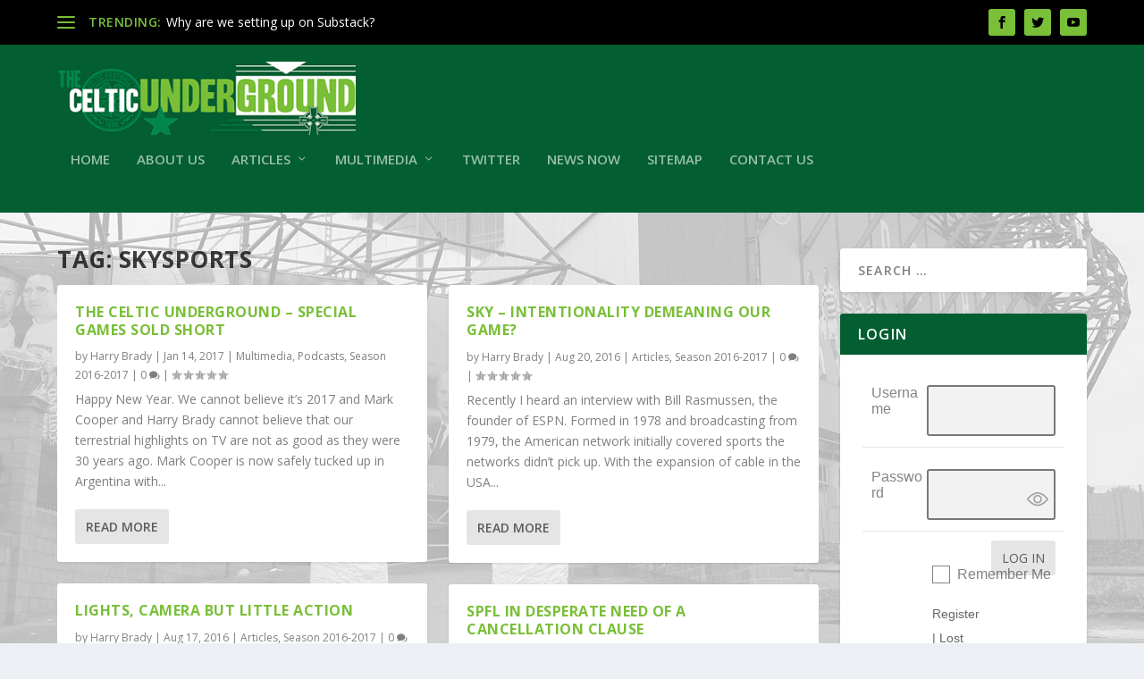

--- FILE ---
content_type: text/javascript
request_url: https://celticunderground.net/wp-content/plugins/pie-register/assets/js/pie_password_checker.js?ver=3.8.3.3
body_size: 1658
content:
var piereg = jQuery.noConflict();
var $prPasswordStrength		= 0;
var $prPasswordUserStrength	= 0;
function prProcessPasswordStrength(elem){
	var $form	= piereg(elem).closest('form');
	var $pass1	= $form.find('.prPass1').val();
	var $pass2	= $form.find('.prPass2').val();

	if($form.find("#username").length > 0 && $form.find("#username").val().trim() != "")
	{
		$usern =$form.find("#username").val();
	}else{
		$usern =$form.find("input[name=e_mail]").val();
	}

	var $meter	= $form.find('.prPasswordStrengthMeter');
	
	$prPasswordStrength = passwordStrength($pass1,$usern,$pass2);
	updateStrength($prPasswordStrength,$pass1,$pass2,$meter);	
}
/******************************** New Password Strength Meter Code **************************************/
piereg(document).ready(function(){

	piereg(document).on('click','.generate_password', function(){
		var parent = piereg(this).closest('form');
        var chars = "abcdefghijklmnopqrstuvwxyz!@#$%^&*()-+<>ABCDEFGHIJKLMNOP1234567890";
        var pass = "";
        var length = 16;

        for (var x = 0; x < length; x++) {
            var i = Math.floor(Math.random() * chars.length);
            pass += chars.charAt(i);
        }
		var form_elem = parent;
		var pass1 = form_elem.find('input.prPass1');
		var pass2 = form_elem.find('input.prPass2');

        pass1.val(pass); pass2.val(pass);

        form_elem.find('.password_field').show();		
        form_elem.find('.generate_password').hide();
        form_elem.find('.li_edit_prof_gen_pass').hide();
		
		prProcessPasswordStrength(pass1);
		
		var attr_value = piereg('.prPass1').attr('type');
		if(attr_value == "password"){
            piereg('.prPass1').attr("type", "text");
        }else{
            piereg('.prPass1').attr("type", "password");
        }

		pass1.on('keyup', function(e){
			
			if( pass1.val() !== pass2.val() )
			{
				piereg('.edit_confirm_pass').show();
			}
		});
	});

	piereg(document).on('click','.show-hide-password-innerbtn', function(){
        var elem = piereg(this).prev();
        var attr_value = piereg(this).prev().attr('type');
        piereg(this).toggleClass("eye eye-slash");

        if(attr_value == "password"){
            elem.attr("type", "text");
        }else{
            elem.attr("type", "password");
        }
    });

	piereg('.piereg_container').on('keyup','.prPass1,.prPass2',function(){
		prProcessPasswordStrength(this);
	});
	piereg('.piereg_container form').on('submit',function(e){
		var $form	= piereg(this);		
		if($prPasswordStrength < $prPasswordUserStrength ){
			var restrict_strength_message = piereg(this).find(".prMinimumPasswordStrengthMessage").html();
			$form.find('.prPass2').closest(".fieldset").append('<div class="legend_txt"><span class="legend error">'+restrict_strength_message+'</span></div>').addClass("error");
			return false;
		}
		else{
			return true;
		}
	});
	
	return false;
});


/*
	*	Add Restrict Password Strength meater since 2.0.13
*/
piereg(document).ready(function(){
	piereg("#pie_widget_regiser_form").on("submit",function(){
		
		var pass1 = "";
		if(piereg(".widget #password_2_widget").val().trim() != "")
		{
			pass1 = piereg(".widget #password_2_widget").val();
		}
		
		var pass2 = "";
		if(piereg(".widget #confirm_password_password_2_widget").val().trim() != "")
		{
			pass2 = piereg(".widget #confirm_password_password_2_widget").val();
		}
		
		var username = "";
		if(piereg(".widget #username_widget").val().trim() != "")
		{
			username = piereg(".widget #username_widget").val();
		}

		var strength = passwordStrength(pass1,username,pass2);
		var current_form_id = piereg(this).attr("data-form");
		var current_password_strength_meter = piereg("#password_strength_meter_"+current_form_id).val();
		var password_strength_meter = current_password_strength_meter;
		if(password_strength_meter == 0 || password_strength_meter == 1)
		{
			return true;
		}
		if(strength < password_strength_meter)
		{
			piereg(this).find("#password_2_widget").closest(".fieldset").addClass("error");
			var restrict_strength_message = piereg(this).find("#password_strength_message_"+current_form_id).html();
			piereg(this).find("#password_2_widget").closest(".fieldset").append('<div class="legend_txt"><span class="legend error">'+restrict_strength_message+'</span></div>');
			return false;
		}
	});
});


function updateStrength(strength,pass1,pass2,dom){
	var status = new Array('piereg_pass','piereg_pass_v_week', 'piereg_pass_week', 'piereg_pass_medium', 'piereg_pass_strong', 'piereg_pass_v_week');
    
	if(pass1 == "" && pass2 == ""){
		
		// To remove all class and add default class with default text. Line of code above was'nt working to remove all classes. 
		dom.addClass(status[0]).addClass('prPasswordStrengthMeter').text(piereg_pass_str_meter_string[0]);
		return false;
	}
	dom.removeClass(function(){
		return piereg( this ).attr( "class","" )
	}).addClass('piereg_pass prPasswordStrengthMeter');
	
	switch(strength){
		case 1:
		  dom.addClass(status[1]).text(piereg_pass_str_meter_string[1]);
		  break;
		case 2:
		  dom.addClass(status[2]).text(piereg_pass_str_meter_string[2]);
		  break;
		case 3:
		  dom.addClass(status[3]).text(piereg_pass_str_meter_string[3]);
		  break;
		case 4:
		  dom.addClass(status[4]).text(piereg_pass_str_meter_string[4]);
		  break;
		case 5:
		  dom.addClass(status[5]).text(piereg_pass_str_meter_string[5]);
		  break;
		default:
		  dom.addClass(status[1]).text(piereg_pass_str_meter_string[1]);
		  break;
    }
}

function removeallclasses(dom){
	dom.removeClass();
}
/*
	*	Add Restrict Password Strength meater since 2.0.13
*/
piereg(document).ready(function(){
	piereg("#pie_regiser_form").on("submit",function(){

		var pass1 = "";
		if( piereg(".prPass1").length > 0 && piereg(".prPass1").val().trim() != "")
		{
			pass1 = piereg(".prPass1").val();
		}
		
		var pass2 = "";
		if( piereg(".prPass2").length > 0 && piereg(".prPass2").val().trim() != "")
		{
			pass2 = piereg(".prPass2").val();
		}
		
		var username = "";
		if( piereg("#username").length > 0 && piereg("#username").val().trim() != "")
		{
			username = piereg("#username").val();
		}else{
			username = piereg("input[name=e_mail]").val();
		}
		var strength = passwordStrength(pass1,username,pass2);
		var current_form_id = piereg(this).attr("data-form");
		var current_password_strength_meter = piereg("#password_strength_meter_"+current_form_id).val();
		var password_strength_meter = current_password_strength_meter;

		if(password_strength_meter == 0 || password_strength_meter == 1)
		{
			return true;
		}

		if(strength < password_strength_meter)
		{
			piereg(this).find(".prPass2").closest(".fieldset").addClass("error");
			var restrict_strength_message = piereg(this).find("#password_strength_message_"+current_form_id).html();
			piereg(this).find(".prPass2").closest(".fieldset").append('<div class="legend_txt"><span class="legend error">'+restrict_strength_message+'</span></div>');
			
			return false;
		}
	});
});

// Declare jQuery Object to $.
$ = jQuery;